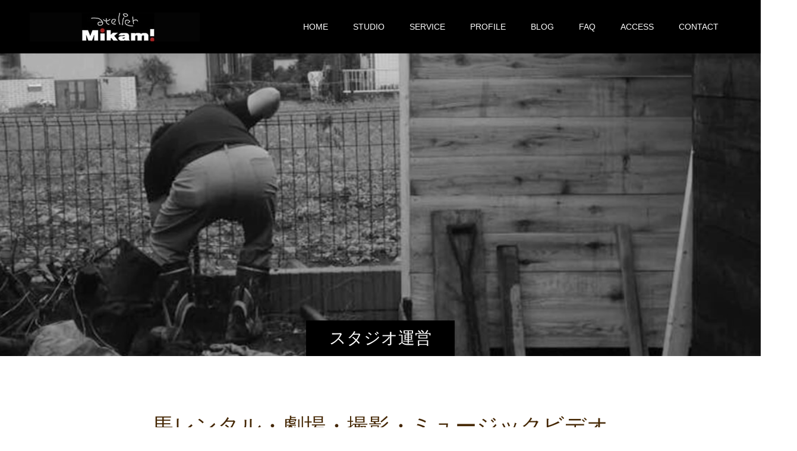

--- FILE ---
content_type: text/html; charset=UTF-8
request_url: https://a-mikami.net/blog/tag/%E9%A6%AC%E3%83%AC%E3%83%B3%E3%82%BF%E3%83%AB%E3%83%BB%E5%8A%87%E5%A0%B4%E3%83%BB%E6%92%AE%E5%BD%B1%E3%83%BB%E3%83%9F%E3%83%A5%E3%83%BC%E3%82%B8%E3%83%83%E3%82%AF%E3%83%93%E3%83%87%E3%82%AA/
body_size: 9460
content:
<!doctype html>
<html dir="ltr" lang="ja" prefix="og: https://ogp.me/ns#" prefix="og: https://ogp.me/ns#">
<head>
<meta charset="UTF-8">
<meta name="viewport" content="width=device-width, initial-scale=1">
<meta name="description" content="動物プロダクションのアトリエミカミ　三上昇が提供する和室・洋室を完備した昭和レトロな格安の大型一軒家・アパートの撮影スタジオ・ハウススタジオ。">
<title>馬レンタル・劇場・撮影・ミュージックビデオ | アクセス抜群の大型撮影スタジオ</title>
	<style>img:is([sizes="auto" i], [sizes^="auto," i]) { contain-intrinsic-size: 3000px 1500px }</style>
	
		<!-- All in One SEO 4.9.3 - aioseo.com -->
	<meta name="robots" content="max-image-preview:large" />
	<meta name="google-site-verification" content="gTTySmxMcpcxTCygpWH3qB6KJx9E9Ts_8iVgncU10F4" />
	<link rel="canonical" href="https://a-mikami.net/blog/tag/%e9%a6%ac%e3%83%ac%e3%83%b3%e3%82%bf%e3%83%ab%e3%83%bb%e5%8a%87%e5%a0%b4%e3%83%bb%e6%92%ae%e5%bd%b1%e3%83%bb%e3%83%9f%e3%83%a5%e3%83%bc%e3%82%b8%e3%83%83%e3%82%af%e3%83%93%e3%83%87%e3%82%aa/" />
	<meta name="generator" content="All in One SEO (AIOSEO) 4.9.3" />
		<script type="application/ld+json" class="aioseo-schema">
			{"@context":"https:\/\/schema.org","@graph":[{"@type":"BreadcrumbList","@id":"https:\/\/a-mikami.net\/blog\/tag\/%E9%A6%AC%E3%83%AC%E3%83%B3%E3%82%BF%E3%83%AB%E3%83%BB%E5%8A%87%E5%A0%B4%E3%83%BB%E6%92%AE%E5%BD%B1%E3%83%BB%E3%83%9F%E3%83%A5%E3%83%BC%E3%82%B8%E3%83%83%E3%82%AF%E3%83%93%E3%83%87%E3%82%AA\/#breadcrumblist","itemListElement":[{"@type":"ListItem","@id":"https:\/\/a-mikami.net#listItem","position":1,"name":"Home","item":"https:\/\/a-mikami.net","nextItem":{"@type":"ListItem","@id":"https:\/\/a-mikami.net\/blog\/tag\/%e9%a6%ac%e3%83%ac%e3%83%b3%e3%82%bf%e3%83%ab%e3%83%bb%e5%8a%87%e5%a0%b4%e3%83%bb%e6%92%ae%e5%bd%b1%e3%83%bb%e3%83%9f%e3%83%a5%e3%83%bc%e3%82%b8%e3%83%83%e3%82%af%e3%83%93%e3%83%87%e3%82%aa\/#listItem","name":"\u99ac\u30ec\u30f3\u30bf\u30eb\u30fb\u5287\u5834\u30fb\u64ae\u5f71\u30fb\u30df\u30e5\u30fc\u30b8\u30c3\u30af\u30d3\u30c7\u30aa"}},{"@type":"ListItem","@id":"https:\/\/a-mikami.net\/blog\/tag\/%e9%a6%ac%e3%83%ac%e3%83%b3%e3%82%bf%e3%83%ab%e3%83%bb%e5%8a%87%e5%a0%b4%e3%83%bb%e6%92%ae%e5%bd%b1%e3%83%bb%e3%83%9f%e3%83%a5%e3%83%bc%e3%82%b8%e3%83%83%e3%82%af%e3%83%93%e3%83%87%e3%82%aa\/#listItem","position":2,"name":"\u99ac\u30ec\u30f3\u30bf\u30eb\u30fb\u5287\u5834\u30fb\u64ae\u5f71\u30fb\u30df\u30e5\u30fc\u30b8\u30c3\u30af\u30d3\u30c7\u30aa","previousItem":{"@type":"ListItem","@id":"https:\/\/a-mikami.net#listItem","name":"Home"}}]},{"@type":"CollectionPage","@id":"https:\/\/a-mikami.net\/blog\/tag\/%E9%A6%AC%E3%83%AC%E3%83%B3%E3%82%BF%E3%83%AB%E3%83%BB%E5%8A%87%E5%A0%B4%E3%83%BB%E6%92%AE%E5%BD%B1%E3%83%BB%E3%83%9F%E3%83%A5%E3%83%BC%E3%82%B8%E3%83%83%E3%82%AF%E3%83%93%E3%83%87%E3%82%AA\/#collectionpage","url":"https:\/\/a-mikami.net\/blog\/tag\/%E9%A6%AC%E3%83%AC%E3%83%B3%E3%82%BF%E3%83%AB%E3%83%BB%E5%8A%87%E5%A0%B4%E3%83%BB%E6%92%AE%E5%BD%B1%E3%83%BB%E3%83%9F%E3%83%A5%E3%83%BC%E3%82%B8%E3%83%83%E3%82%AF%E3%83%93%E3%83%87%E3%82%AA\/","name":"\u99ac\u30ec\u30f3\u30bf\u30eb\u30fb\u5287\u5834\u30fb\u64ae\u5f71\u30fb\u30df\u30e5\u30fc\u30b8\u30c3\u30af\u30d3\u30c7\u30aa | \u30a2\u30af\u30bb\u30b9\u629c\u7fa4\u306e\u5927\u578b\u64ae\u5f71\u30b9\u30bf\u30b8\u30aa","inLanguage":"ja","isPartOf":{"@id":"https:\/\/a-mikami.net\/#website"},"breadcrumb":{"@id":"https:\/\/a-mikami.net\/blog\/tag\/%E9%A6%AC%E3%83%AC%E3%83%B3%E3%82%BF%E3%83%AB%E3%83%BB%E5%8A%87%E5%A0%B4%E3%83%BB%E6%92%AE%E5%BD%B1%E3%83%BB%E3%83%9F%E3%83%A5%E3%83%BC%E3%82%B8%E3%83%83%E3%82%AF%E3%83%93%E3%83%87%E3%82%AA\/#breadcrumblist"}},{"@type":"Organization","@id":"https:\/\/a-mikami.net\/#organization","name":"\u6709\u9650\u4f1a\u793e\u30a2\u30c8\u30ea\u30a8\u30df\u30ab\u30df","description":"\u52d5\u7269\u30d7\u30ed\u30c0\u30af\u30b7\u30e7\u30f3\u306e\u30a2\u30c8\u30ea\u30a8\u30df\u30ab\u30df\u3000\u4e09\u4e0a\u6607\u304c\u63d0\u4f9b\u3059\u308b\u548c\u5ba4\u30fb\u6d0b\u5ba4\u3092\u5b8c\u5099\u3057\u305f\u662d\u548c\u30ec\u30c8\u30ed\u306a\u683c\u5b89\u306e\u5927\u578b\u4e00\u8ed2\u5bb6\u30fb\u30a2\u30d1\u30fc\u30c8\u306e\u64ae\u5f71\u30b9\u30bf\u30b8\u30aa\u30fb\u30cf\u30a6\u30b9\u30b9\u30bf\u30b8\u30aa\u3002","url":"https:\/\/a-mikami.net\/","telephone":"+81429414406","logo":{"@type":"ImageObject","url":"https:\/\/a-mikami.net\/wp\/wp-content\/uploads\/logo02-1.jpg","@id":"https:\/\/a-mikami.net\/blog\/tag\/%E9%A6%AC%E3%83%AC%E3%83%B3%E3%82%BF%E3%83%AB%E3%83%BB%E5%8A%87%E5%A0%B4%E3%83%BB%E6%92%AE%E5%BD%B1%E3%83%BB%E3%83%9F%E3%83%A5%E3%83%BC%E3%82%B8%E3%83%83%E3%82%AF%E3%83%93%E3%83%87%E3%82%AA\/#organizationLogo","width":286,"height":49},"image":{"@id":"https:\/\/a-mikami.net\/blog\/tag\/%E9%A6%AC%E3%83%AC%E3%83%B3%E3%82%BF%E3%83%AB%E3%83%BB%E5%8A%87%E5%A0%B4%E3%83%BB%E6%92%AE%E5%BD%B1%E3%83%BB%E3%83%9F%E3%83%A5%E3%83%BC%E3%82%B8%E3%83%83%E3%82%AF%E3%83%93%E3%83%87%E3%82%AA\/#organizationLogo"},"sameAs":["https:\/\/www.instagram.com\/atrie_mikami\/"]},{"@type":"WebSite","@id":"https:\/\/a-mikami.net\/#website","url":"https:\/\/a-mikami.net\/","name":"\u30a2\u30af\u30bb\u30b9\u629c\u7fa4\u306e\u5927\u578b\u64ae\u5f71\u30b9\u30bf\u30b8\u30aa","description":"\u52d5\u7269\u30d7\u30ed\u30c0\u30af\u30b7\u30e7\u30f3\u306e\u30a2\u30c8\u30ea\u30a8\u30df\u30ab\u30df\u3000\u4e09\u4e0a\u6607\u304c\u63d0\u4f9b\u3059\u308b\u548c\u5ba4\u30fb\u6d0b\u5ba4\u3092\u5b8c\u5099\u3057\u305f\u662d\u548c\u30ec\u30c8\u30ed\u306a\u683c\u5b89\u306e\u5927\u578b\u4e00\u8ed2\u5bb6\u30fb\u30a2\u30d1\u30fc\u30c8\u306e\u64ae\u5f71\u30b9\u30bf\u30b8\u30aa\u30fb\u30cf\u30a6\u30b9\u30b9\u30bf\u30b8\u30aa\u3002","inLanguage":"ja","publisher":{"@id":"https:\/\/a-mikami.net\/#organization"}}]}
		</script>
		<!-- All in One SEO -->

  <meta property="og:type" content="website">
  <meta property="og:url" content="https://a-mikami.net/blog/tag/%E9%A6%AC%E3%83%AC%E3%83%B3%E3%82%BF%E3%83%AB%E3%83%BB%E5%8A%87%E5%A0%B4%E3%83%BB%E6%92%AE%E5%BD%B1%E3%83%BB%E3%83%9F%E3%83%A5%E3%83%BC%E3%82%B8%E3%83%83%E3%82%AF%E3%83%93%E3%83%87%E3%82%AA/">
  <meta property="og:title" content="馬レンタル・劇場・撮影・ミュージックビデオ | アクセス抜群の大型撮影スタジオ">
  <meta property="og:description" content="動物プロダクションのアトリエミカミ　三上昇が提供する和室・洋室を完備した昭和レトロな格安の大型一軒家・アパートの撮影スタジオ・ハウススタジオ。">
  <meta property="og:site_name" content="アクセス抜群の大型撮影スタジオ">
  <meta property="og:image" content="https://a-mikami.net/wp/wp-content/uploads/logo02-1.jpg">
  <meta property="og:image:secure_url" content="https://a-mikami.net/wp/wp-content/uploads/logo02-1.jpg">
  <meta property="og:image:width" content="286">
  <meta property="og:image:height" content="49">
    <meta property="fb:app_id" content="178573976029954">
    <meta name="twitter:card" content="summary">
  <meta name="twitter:site" content="@AtrieMikami">
  <meta name="twitter:creator" content="@AtrieMikami">
  <meta name="twitter:title" content="馬レンタル・劇場・撮影・ミュージックビデオ | アクセス抜群の大型撮影スタジオ">
  <meta property="twitter:description" content="動物プロダクションのアトリエミカミ　三上昇が提供する和室・洋室を完備した昭和レトロな格安の大型一軒家・アパートの撮影スタジオ・ハウススタジオ。">
  <link rel="alternate" type="application/rss+xml" title="アクセス抜群の大型撮影スタジオ &raquo; フィード" href="https://a-mikami.net/feed/" />
<link rel="alternate" type="application/rss+xml" title="アクセス抜群の大型撮影スタジオ &raquo; コメントフィード" href="https://a-mikami.net/comments/feed/" />
<link rel="alternate" type="application/rss+xml" title="アクセス抜群の大型撮影スタジオ &raquo; 馬レンタル・劇場・撮影・ミュージックビデオ タグのフィード" href="https://a-mikami.net/blog/tag/%e9%a6%ac%e3%83%ac%e3%83%b3%e3%82%bf%e3%83%ab%e3%83%bb%e5%8a%87%e5%a0%b4%e3%83%bb%e6%92%ae%e5%bd%b1%e3%83%bb%e3%83%9f%e3%83%a5%e3%83%bc%e3%82%b8%e3%83%83%e3%82%af%e3%83%93%e3%83%87%e3%82%aa/feed/" />
<link rel='stylesheet' id='wp-block-library-css' href='https://a-mikami.net/wp/wp-includes/css/dist/block-library/style.min.css?ver=6.8.3' type='text/css' media='all' />
<style id='classic-theme-styles-inline-css' type='text/css'>
/*! This file is auto-generated */
.wp-block-button__link{color:#fff;background-color:#32373c;border-radius:9999px;box-shadow:none;text-decoration:none;padding:calc(.667em + 2px) calc(1.333em + 2px);font-size:1.125em}.wp-block-file__button{background:#32373c;color:#fff;text-decoration:none}
</style>
<link rel='stylesheet' id='aioseo/css/src/vue/standalone/blocks/table-of-contents/global.scss-css' href='https://a-mikami.net/wp/wp-content/plugins/all-in-one-seo-pack/dist/Lite/assets/css/table-of-contents/global.e90f6d47.css?ver=4.9.3' type='text/css' media='all' />
<style id='global-styles-inline-css' type='text/css'>
:root{--wp--preset--aspect-ratio--square: 1;--wp--preset--aspect-ratio--4-3: 4/3;--wp--preset--aspect-ratio--3-4: 3/4;--wp--preset--aspect-ratio--3-2: 3/2;--wp--preset--aspect-ratio--2-3: 2/3;--wp--preset--aspect-ratio--16-9: 16/9;--wp--preset--aspect-ratio--9-16: 9/16;--wp--preset--color--black: #000000;--wp--preset--color--cyan-bluish-gray: #abb8c3;--wp--preset--color--white: #ffffff;--wp--preset--color--pale-pink: #f78da7;--wp--preset--color--vivid-red: #cf2e2e;--wp--preset--color--luminous-vivid-orange: #ff6900;--wp--preset--color--luminous-vivid-amber: #fcb900;--wp--preset--color--light-green-cyan: #7bdcb5;--wp--preset--color--vivid-green-cyan: #00d084;--wp--preset--color--pale-cyan-blue: #8ed1fc;--wp--preset--color--vivid-cyan-blue: #0693e3;--wp--preset--color--vivid-purple: #9b51e0;--wp--preset--gradient--vivid-cyan-blue-to-vivid-purple: linear-gradient(135deg,rgba(6,147,227,1) 0%,rgb(155,81,224) 100%);--wp--preset--gradient--light-green-cyan-to-vivid-green-cyan: linear-gradient(135deg,rgb(122,220,180) 0%,rgb(0,208,130) 100%);--wp--preset--gradient--luminous-vivid-amber-to-luminous-vivid-orange: linear-gradient(135deg,rgba(252,185,0,1) 0%,rgba(255,105,0,1) 100%);--wp--preset--gradient--luminous-vivid-orange-to-vivid-red: linear-gradient(135deg,rgba(255,105,0,1) 0%,rgb(207,46,46) 100%);--wp--preset--gradient--very-light-gray-to-cyan-bluish-gray: linear-gradient(135deg,rgb(238,238,238) 0%,rgb(169,184,195) 100%);--wp--preset--gradient--cool-to-warm-spectrum: linear-gradient(135deg,rgb(74,234,220) 0%,rgb(151,120,209) 20%,rgb(207,42,186) 40%,rgb(238,44,130) 60%,rgb(251,105,98) 80%,rgb(254,248,76) 100%);--wp--preset--gradient--blush-light-purple: linear-gradient(135deg,rgb(255,206,236) 0%,rgb(152,150,240) 100%);--wp--preset--gradient--blush-bordeaux: linear-gradient(135deg,rgb(254,205,165) 0%,rgb(254,45,45) 50%,rgb(107,0,62) 100%);--wp--preset--gradient--luminous-dusk: linear-gradient(135deg,rgb(255,203,112) 0%,rgb(199,81,192) 50%,rgb(65,88,208) 100%);--wp--preset--gradient--pale-ocean: linear-gradient(135deg,rgb(255,245,203) 0%,rgb(182,227,212) 50%,rgb(51,167,181) 100%);--wp--preset--gradient--electric-grass: linear-gradient(135deg,rgb(202,248,128) 0%,rgb(113,206,126) 100%);--wp--preset--gradient--midnight: linear-gradient(135deg,rgb(2,3,129) 0%,rgb(40,116,252) 100%);--wp--preset--font-size--small: 13px;--wp--preset--font-size--medium: 20px;--wp--preset--font-size--large: 36px;--wp--preset--font-size--x-large: 42px;--wp--preset--spacing--20: 0.44rem;--wp--preset--spacing--30: 0.67rem;--wp--preset--spacing--40: 1rem;--wp--preset--spacing--50: 1.5rem;--wp--preset--spacing--60: 2.25rem;--wp--preset--spacing--70: 3.38rem;--wp--preset--spacing--80: 5.06rem;--wp--preset--shadow--natural: 6px 6px 9px rgba(0, 0, 0, 0.2);--wp--preset--shadow--deep: 12px 12px 50px rgba(0, 0, 0, 0.4);--wp--preset--shadow--sharp: 6px 6px 0px rgba(0, 0, 0, 0.2);--wp--preset--shadow--outlined: 6px 6px 0px -3px rgba(255, 255, 255, 1), 6px 6px rgba(0, 0, 0, 1);--wp--preset--shadow--crisp: 6px 6px 0px rgba(0, 0, 0, 1);}:where(.is-layout-flex){gap: 0.5em;}:where(.is-layout-grid){gap: 0.5em;}body .is-layout-flex{display: flex;}.is-layout-flex{flex-wrap: wrap;align-items: center;}.is-layout-flex > :is(*, div){margin: 0;}body .is-layout-grid{display: grid;}.is-layout-grid > :is(*, div){margin: 0;}:where(.wp-block-columns.is-layout-flex){gap: 2em;}:where(.wp-block-columns.is-layout-grid){gap: 2em;}:where(.wp-block-post-template.is-layout-flex){gap: 1.25em;}:where(.wp-block-post-template.is-layout-grid){gap: 1.25em;}.has-black-color{color: var(--wp--preset--color--black) !important;}.has-cyan-bluish-gray-color{color: var(--wp--preset--color--cyan-bluish-gray) !important;}.has-white-color{color: var(--wp--preset--color--white) !important;}.has-pale-pink-color{color: var(--wp--preset--color--pale-pink) !important;}.has-vivid-red-color{color: var(--wp--preset--color--vivid-red) !important;}.has-luminous-vivid-orange-color{color: var(--wp--preset--color--luminous-vivid-orange) !important;}.has-luminous-vivid-amber-color{color: var(--wp--preset--color--luminous-vivid-amber) !important;}.has-light-green-cyan-color{color: var(--wp--preset--color--light-green-cyan) !important;}.has-vivid-green-cyan-color{color: var(--wp--preset--color--vivid-green-cyan) !important;}.has-pale-cyan-blue-color{color: var(--wp--preset--color--pale-cyan-blue) !important;}.has-vivid-cyan-blue-color{color: var(--wp--preset--color--vivid-cyan-blue) !important;}.has-vivid-purple-color{color: var(--wp--preset--color--vivid-purple) !important;}.has-black-background-color{background-color: var(--wp--preset--color--black) !important;}.has-cyan-bluish-gray-background-color{background-color: var(--wp--preset--color--cyan-bluish-gray) !important;}.has-white-background-color{background-color: var(--wp--preset--color--white) !important;}.has-pale-pink-background-color{background-color: var(--wp--preset--color--pale-pink) !important;}.has-vivid-red-background-color{background-color: var(--wp--preset--color--vivid-red) !important;}.has-luminous-vivid-orange-background-color{background-color: var(--wp--preset--color--luminous-vivid-orange) !important;}.has-luminous-vivid-amber-background-color{background-color: var(--wp--preset--color--luminous-vivid-amber) !important;}.has-light-green-cyan-background-color{background-color: var(--wp--preset--color--light-green-cyan) !important;}.has-vivid-green-cyan-background-color{background-color: var(--wp--preset--color--vivid-green-cyan) !important;}.has-pale-cyan-blue-background-color{background-color: var(--wp--preset--color--pale-cyan-blue) !important;}.has-vivid-cyan-blue-background-color{background-color: var(--wp--preset--color--vivid-cyan-blue) !important;}.has-vivid-purple-background-color{background-color: var(--wp--preset--color--vivid-purple) !important;}.has-black-border-color{border-color: var(--wp--preset--color--black) !important;}.has-cyan-bluish-gray-border-color{border-color: var(--wp--preset--color--cyan-bluish-gray) !important;}.has-white-border-color{border-color: var(--wp--preset--color--white) !important;}.has-pale-pink-border-color{border-color: var(--wp--preset--color--pale-pink) !important;}.has-vivid-red-border-color{border-color: var(--wp--preset--color--vivid-red) !important;}.has-luminous-vivid-orange-border-color{border-color: var(--wp--preset--color--luminous-vivid-orange) !important;}.has-luminous-vivid-amber-border-color{border-color: var(--wp--preset--color--luminous-vivid-amber) !important;}.has-light-green-cyan-border-color{border-color: var(--wp--preset--color--light-green-cyan) !important;}.has-vivid-green-cyan-border-color{border-color: var(--wp--preset--color--vivid-green-cyan) !important;}.has-pale-cyan-blue-border-color{border-color: var(--wp--preset--color--pale-cyan-blue) !important;}.has-vivid-cyan-blue-border-color{border-color: var(--wp--preset--color--vivid-cyan-blue) !important;}.has-vivid-purple-border-color{border-color: var(--wp--preset--color--vivid-purple) !important;}.has-vivid-cyan-blue-to-vivid-purple-gradient-background{background: var(--wp--preset--gradient--vivid-cyan-blue-to-vivid-purple) !important;}.has-light-green-cyan-to-vivid-green-cyan-gradient-background{background: var(--wp--preset--gradient--light-green-cyan-to-vivid-green-cyan) !important;}.has-luminous-vivid-amber-to-luminous-vivid-orange-gradient-background{background: var(--wp--preset--gradient--luminous-vivid-amber-to-luminous-vivid-orange) !important;}.has-luminous-vivid-orange-to-vivid-red-gradient-background{background: var(--wp--preset--gradient--luminous-vivid-orange-to-vivid-red) !important;}.has-very-light-gray-to-cyan-bluish-gray-gradient-background{background: var(--wp--preset--gradient--very-light-gray-to-cyan-bluish-gray) !important;}.has-cool-to-warm-spectrum-gradient-background{background: var(--wp--preset--gradient--cool-to-warm-spectrum) !important;}.has-blush-light-purple-gradient-background{background: var(--wp--preset--gradient--blush-light-purple) !important;}.has-blush-bordeaux-gradient-background{background: var(--wp--preset--gradient--blush-bordeaux) !important;}.has-luminous-dusk-gradient-background{background: var(--wp--preset--gradient--luminous-dusk) !important;}.has-pale-ocean-gradient-background{background: var(--wp--preset--gradient--pale-ocean) !important;}.has-electric-grass-gradient-background{background: var(--wp--preset--gradient--electric-grass) !important;}.has-midnight-gradient-background{background: var(--wp--preset--gradient--midnight) !important;}.has-small-font-size{font-size: var(--wp--preset--font-size--small) !important;}.has-medium-font-size{font-size: var(--wp--preset--font-size--medium) !important;}.has-large-font-size{font-size: var(--wp--preset--font-size--large) !important;}.has-x-large-font-size{font-size: var(--wp--preset--font-size--x-large) !important;}
:where(.wp-block-post-template.is-layout-flex){gap: 1.25em;}:where(.wp-block-post-template.is-layout-grid){gap: 1.25em;}
:where(.wp-block-columns.is-layout-flex){gap: 2em;}:where(.wp-block-columns.is-layout-grid){gap: 2em;}
:root :where(.wp-block-pullquote){font-size: 1.5em;line-height: 1.6;}
</style>
<link rel='stylesheet' id='tinyjpfont-styles-css' href='https://a-mikami.net/wp/wp-content/plugins/japanese-font-for-tinymce/addfont.css?ver=6.8.3' type='text/css' media='all' />
<link rel='stylesheet' id='switch-style-css' href='https://a-mikami.net/wp/wp-content/themes/switch_tcd063/style.css?ver=2.8' type='text/css' media='all' />
<script type="text/javascript" src="https://a-mikami.net/wp/wp-includes/js/jquery/jquery.min.js?ver=3.7.1" id="jquery-core-js"></script>
<script type="text/javascript" src="https://a-mikami.net/wp/wp-includes/js/jquery/jquery-migrate.min.js?ver=3.4.1" id="jquery-migrate-js"></script>
<link rel="https://api.w.org/" href="https://a-mikami.net/wp-json/" /><link rel="alternate" title="JSON" type="application/json" href="https://a-mikami.net/wp-json/wp/v2/tags/832" /><link rel="shortcut icon" href="https://a-mikami.net/wp/wp-content/uploads/fb.png">
<style>
.c-comment__form-submit:hover,.p-cb__item-btn a,.c-pw__btn,.p-readmore__btn,.p-pager span,.p-page-links a,.p-pagetop,.p-widget__title,.p-entry__meta,.p-headline,.p-article06__cat,.p-nav02__item-upper,.p-page-header__title,.p-plan__title,.p-btn{background: #000000}.c-pw__btn:hover,.p-cb__item-btn a:hover,.p-pagetop:focus,.p-pagetop:hover,.p-readmore__btn:hover,.p-page-links > span,.p-page-links a:hover,.p-pager a:hover,.p-entry__meta a:hover,.p-article06__cat:hover,.p-interview__cat:hover,.p-nav02__item-upper:hover,.p-btn:hover{background: #442602}.p-archive-header__title,.p-article01__title a:hover,.p-article01__cat a:hover,.p-article04__title a:hover,.p-faq__cat,.p-faq__list dt:hover,.p-triangle,.p-article06__title a:hover,.p-interview__faq dt,.p-nav02__item-lower:hover .p-nav02__item-title,.p-article07 a:hover,.p-article07__title,.p-block01__title,.p-block01__lower-title,.p-block02__item-title,.p-block03__item-title,.p-block04__title,.p-index-content02__title,.p-article09 a:hover .p-article09__title,.p-index-content06__title,.p-plan-table01__price,.p-plan__catch,.p-plan__notice-title,.p-spec__title,.p-widget a:hover,.cardlink .title a{color: #442602}.p-entry__body a,.custom-html-widget a{color: #442602}body{font-family: Arial, "Hiragino Sans", "ヒラギノ角ゴ ProN", "Hiragino Kaku Gothic ProN", "游ゴシック", YuGothic, "メイリオ", Meiryo, sans-serif}.c-logo,.p-page-header__title,.p-page-header__desc,.p-archive-header__title,.p-faq__cat,.p-interview__title,.p-footer-link__title,.p-block01__title,.p-block04__title,.p-index-content02__title,.p-headline02__title,.p-index-content01__title,.p-index-content06__title,.p-index-content07__title,.p-index-content09__title,.p-plan__title,.p-plan__catch,.p-header-content__title,.p-spec__title{font-family: "Times New Roman" , "游明朝" , "Yu Mincho" , "游明朝体" , "YuMincho" , "ヒラギノ明朝 Pro W3" , "Hiragino Mincho Pro" , "HiraMinProN-W3" , "HGS明朝E" , "ＭＳ Ｐ明朝" , "MS PMincho" , serif; font-weight: 500}.p-hover-effect--type1:hover img{-webkit-transform: scale(1.2);transform: scale(1.2)}.l-header{background: rgba(0, 0, 0, 1.000000)}.l-header--fixed.is-active{background: rgba(0, 0, 0, 1.000000)}.p-menu-btn{color: #ffffff}.p-global-nav > ul > li > a{color: #ffffff}.p-global-nav > ul > li > a:hover{color: #999999}.p-global-nav .sub-menu a{background: #000000;color: #ffffff}.p-global-nav .sub-menu a:hover{background: #727272;color: #ffffff}.p-global-nav .menu-item-has-children > a > .p-global-nav__toggle::before{border-color: #ffffff}.p-footer-link{background-image: url(https://a-mikami.net/wp/wp-content/uploads/header03.jpg)}.p-footer-link::before{background: rgba(0,0,0, 0.200000)}.p-info{background: #ffffff;color: #000000}.p-info__logo{font-size: 25px}.p-footer-nav{background: #f5f5f5;color: #000000}.p-footer-nav a{color: #000000}.p-footer-nav a:hover{color: #442602}.p-copyright{background: #000000}.p-page-header::before{background: rgba(0, 0, 0, 0.1)}.p-page-header__desc{color: #ffffff;font-size: 40px}@media screen and (max-width: 1199px) {.l-header{background: rgba(0, 0, 0, 1.000000)}.l-header--fixed.is-active{background: rgba(0, 0, 0, 1.000000)}.p-global-nav{background: rgba(0,0,0, 1)}.p-global-nav > ul > li > a,.p-global-nav > ul > li > a:hover,.p-global-nav a,.p-global-nav a:hover,.p-global-nav .sub-menu a,.p-global-nav .sub-menu a:hover{color: #ffffff!important}.p-global-nav .menu-item-has-children > a > .sub-menu-toggle::before{border-color: #ffffff}}@media screen and (max-width: 767px) {.p-page-header__desc{font-size: 18px}}@keyframes loading-square-loader {
  0% { box-shadow: 16px -8px rgba(0, 0, 0, 0), 32px 0 rgba(0, 0, 0, 0), 0 -16px rgba(0, 0, 0, 0), 16px -16px rgba(0, 0, 0, 0), 32px -16px rgba(0, 0, 0, 0), 0 -32px rgba(0, 0, 0, 0), 16px -32px rgba(0, 0, 0, 0), 32px -32px rgba(242, 205, 123, 0); }
  5% { box-shadow: 16px -8px rgba(0, 0, 0, 0), 32px 0 rgba(0, 0, 0, 0), 0 -16px rgba(0, 0, 0, 0), 16px -16px rgba(0, 0, 0, 0), 32px -16px rgba(0, 0, 0, 0), 0 -32px rgba(0, 0, 0, 0), 16px -32px rgba(0, 0, 0, 0), 32px -32px rgba(242, 205, 123, 0); }
  10% { box-shadow: 16px 0 rgba(0, 0, 0, 1), 32px -8px rgba(0, 0, 0, 0), 0 -16px rgba(0, 0, 0, 0), 16px -16px rgba(0, 0, 0, 0), 32px -16px rgba(0, 0, 0, 0), 0 -32px rgba(0, 0, 0, 0), 16px -32px rgba(0, 0, 0, 0), 32px -32px rgba(242, 205, 123, 0); }
  15% { box-shadow: 16px 0 rgba(0, 0, 0, 1), 32px 0 rgba(0, 0, 0, 1), 0 -24px rgba(0, 0, 0, 0), 16px -16px rgba(0, 0, 0, 0), 32px -16px rgba(0, 0, 0, 0), 0 -32px rgba(0, 0, 0, 0), 16px -32px rgba(0, 0, 0, 0), 32px -32px rgba(242, 205, 123, 0); }
  20% { box-shadow: 16px 0 rgba(0, 0, 0, 1), 32px 0 rgba(0, 0, 0, 1), 0 -16px rgba(0, 0, 0, 1), 16px -24px rgba(0, 0, 0, 0), 32px -16px rgba(0, 0, 0, 0), 0 -32px rgba(0, 0, 0, 0), 16px -32px rgba(0, 0, 0, 0), 32px -32px rgba(242, 205, 123, 0); }
  25% { box-shadow: 16px 0 rgba(0, 0, 0, 1), 32px 0 rgba(0, 0, 0, 1), 0 -16px rgba(0, 0, 0, 1), 16px -16px rgba(0, 0, 0, 1), 32px -24px rgba(0, 0, 0, 0), 0 -32px rgba(0, 0, 0, 0), 16px -32px rgba(0, 0, 0, 0), 32px -32px rgba(242, 205, 123, 0); }
  30% { box-shadow: 16px 0 rgba(0, 0, 0, 1), 32px 0 rgba(0, 0, 0, 1), 0 -16px rgba(0, 0, 0, 1), 16px -16px rgba(0, 0, 0, 1), 32px -16px rgba(0, 0, 0, 1), 0 -50px rgba(0, 0, 0, 0), 16px -32px rgba(0, 0, 0, 0), 32px -32px rgba(242, 205, 123, 0); }
  35% { box-shadow: 16px 0 rgba(0, 0, 0, 1), 32px 0 rgba(0, 0, 0, 1), 0 -16px rgba(0, 0, 0, 1), 16px -16px rgba(0, 0, 0, 1), 32px -16px rgba(0, 0, 0, 1), 0 -32px rgba(0, 0, 0, 1), 16px -50px rgba(0, 0, 0, 0), 32px -32px rgba(242, 205, 123, 0); }
  40% { box-shadow: 16px 0 rgba(0, 0, 0, 1), 32px 0 rgba(0, 0, 0, 1), 0 -16px rgba(0, 0, 0, 1), 16px -16px rgba(0, 0, 0, 1), 32px -16px rgba(0, 0, 0, 1), 0 -32px rgba(0, 0, 0, 1), 16px -32px rgba(0, 0, 0, 1), 32px -50px rgba(242, 205, 123, 0); }
  45%, 55% { box-shadow: 16px 0 rgba(0, 0, 0, 1), 32px 0 rgba(0, 0, 0, 1), 0 -16px rgba(0, 0, 0, 1), 16px -16px rgba(0, 0, 0, 1), 32px -16px rgba(0, 0, 0, 1), 0 -32px rgba(0, 0, 0, 1), 16px -32px rgba(0, 0, 0, 1), 32px -32px rgba(68, 38, 2, 1); }
  60% { box-shadow: 16px 8px rgba(0, 0, 0, 0), 32px 0 rgba(0, 0, 0, 1), 0 -16px rgba(0, 0, 0, 1), 16px -16px rgba(0, 0, 0, 1), 32px -16px rgba(0, 0, 0, 1), 0 -32px rgba(0, 0, 0, 1), 16px -32px rgba(0, 0, 0, 1), 32px -32px rgba(68, 38, 2, 1); }
  65% { box-shadow: 16px 8px rgba(0, 0, 0, 0), 32px 8px rgba(0, 0, 0, 0), 0 -16px rgba(0, 0, 0, 1), 16px -16px rgba(0, 0, 0, 1), 32px -16px rgba(0, 0, 0, 1), 0 -32px rgba(0, 0, 0, 1), 16px -32px rgba(0, 0, 0, 1), 32px -32px rgba(68, 38, 2, 1); }
  70% { box-shadow: 16px 8px rgba(0, 0, 0, 0), 32px 8px rgba(0, 0, 0, 0), 0 -8px rgba(0, 0, 0, 0), 16px -16px rgba(0, 0, 0, 1), 32px -16px rgba(0, 0, 0, 1), 0 -32px rgba(0, 0, 0, 1), 16px -32px rgba(0, 0, 0, 1), 32px -32px rgba(68, 38, 2, 1); }
  75% { box-shadow: 16px 8px rgba(0, 0, 0, 0), 32px 8px rgba(0, 0, 0, 0), 0 -8px rgba(0, 0, 0, 0), 16px -8px rgba(0, 0, 0, 0), 32px -16px rgba(0, 0, 0, 1), 0 -32px rgba(0, 0, 0, 1), 16px -32px rgba(0, 0, 0, 1), 32px -32px rgba(68, 38, 2, 1); }
  80% { box-shadow: 16px 8px rgba(0, 0, 0, 0), 32px 8px rgba(0, 0, 0, 0), 0 -8px rgba(0, 0, 0, 0), 16px -8px rgba(0, 0, 0, 0), 32px -8px rgba(0, 0, 0, 0), 0 -32px rgba(0, 0, 0, 1), 16px -32px rgba(0, 0, 0, 1), 32px -32px rgba(68, 38, 2, 1); }
  85% { box-shadow: 16px 8px rgba(0, 0, 0, 0), 32px 8px rgba(0, 0, 0, 0), 0 -8px rgba(0, 0, 0, 0), 16px -8px rgba(0, 0, 0, 0), 32px -8px rgba(0, 0, 0, 0), 0 -24px rgba(0, 0, 0, 0), 16px -32px rgba(0, 0, 0, 1), 32px -32px rgba(68, 38, 2, 1); }
  90% { box-shadow: 16px 8px rgba(0, 0, 0, 0), 32px 8px rgba(0, 0, 0, 0), 0 -8px rgba(0, 0, 0, 0), 16px -8px rgba(0, 0, 0, 0), 32px -8px rgba(0, 0, 0, 0), 0 -24px rgba(0, 0, 0, 0), 16px -24px rgba(0, 0, 0, 0), 32px -32px rgba(68, 38, 2, 1); }
  95%, 100% { box-shadow: 16px 8px rgba(0, 0, 0, 0), 32px 8px rgba(0, 0, 0, 0), 0 -8px rgba(0, 0, 0, 0), 16px -8px rgba(0, 0, 0, 0), 32px -8px rgba(0, 0, 0, 0), 0 -24px rgba(0, 0, 0, 0), 16px -24px rgba(0, 0, 0, 0), 32px -24px rgba(68, 38, 2, 0); }
}
.c-load--type2:before { box-shadow: 16px 0 0 rgba(0, 0, 0, 1), 32px 0 0 rgba(0, 0, 0, 1), 0 -16px 0 rgba(0, 0, 0, 1), 16px -16px 0 rgba(0, 0, 0, 1), 32px -16px 0 rgba(0, 0, 0, 1), 0 -32px rgba(0, 0, 0, 1), 16px -32px rgba(0, 0, 0, 1), 32px -32px rgba(68, 38, 2, 0); }
.c-load--type2:after { background-color: rgba(68, 38, 2, 1); }
</style>
<link rel="icon" href="https://a-mikami.net/wp/wp-content/uploads/2020/06/cropped-93169887_2589268467850511_8215240399556444160_n-32x32.jpg" sizes="32x32" />
<link rel="icon" href="https://a-mikami.net/wp/wp-content/uploads/2020/06/cropped-93169887_2589268467850511_8215240399556444160_n-192x192.jpg" sizes="192x192" />
<link rel="apple-touch-icon" href="https://a-mikami.net/wp/wp-content/uploads/2020/06/cropped-93169887_2589268467850511_8215240399556444160_n-180x180.jpg" />
<meta name="msapplication-TileImage" content="https://a-mikami.net/wp/wp-content/uploads/2020/06/cropped-93169887_2589268467850511_8215240399556444160_n-270x270.jpg" />
</head>
<body class="archive tag tag-832 wp-embed-responsive wp-theme-switch_tcd063 metaslider-plugin">
      <div id="site_loader_overlay">
  <div id="site_loader_animation" class="c-load--type2">
      </div>
</div>
<header id="js-header" class="l-header">
  <div class="l-header__inner l-inner">
    <div class="l-header__logo c-logo">
    <a href="https://a-mikami.net/">
              <img src="https://a-mikami.net/wp/wp-content/uploads/logo02-1.jpg" alt="アクセス抜群の大型撮影スタジオ" width="286" height="49">
            </a>
  </div>
    <button id="js-menu-btn" class="p-menu-btn c-menu-btn"></button>
    <nav id="js-global-nav" class="p-global-nav"><ul id="menu-global-menu" class="menu"><li id="menu-item-17" class="menu-item menu-item-type-custom menu-item-object-custom menu-item-home menu-item-17"><a href="http://a-mikami.net/">HOME<span class="p-global-nav__toggle"></span></a></li>
<li id="menu-item-2050" class="menu-item menu-item-type-post_type menu-item-object-page menu-item-has-children menu-item-2050"><a href="https://a-mikami.net/studio/">STUDIO<span class="p-global-nav__toggle"></span></a>
<ul class="sub-menu">
	<li id="menu-item-2371" class="menu-item menu-item-type-post_type menu-item-object-page menu-item-2371"><a href="https://a-mikami.net/apartmentstudio/">昭和レトロアパートスタジオ<span class="p-global-nav__toggle"></span></a></li>
	<li id="menu-item-2234" class="menu-item menu-item-type-post_type menu-item-object-page menu-item-2234"><a href="https://a-mikami.net/large-detached/">大型戸建スタジオ<span class="p-global-nav__toggle"></span></a></li>
	<li id="menu-item-19015" class="menu-item menu-item-type-post_type menu-item-object-page menu-item-19015"><a href="https://a-mikami.net/gyoda-school-studio/">行田市学校スタジオ<span class="p-global-nav__toggle"></span></a></li>
	<li id="menu-item-4378" class="menu-item menu-item-type-post_type menu-item-object-page menu-item-4378"><a href="https://a-mikami.net/school-studio/">桜川市学校スタジオ<span class="p-global-nav__toggle"></span></a></li>
</ul>
</li>
<li id="menu-item-19" class="menu-item menu-item-type-post_type menu-item-object-page menu-item-has-children menu-item-19"><a href="https://a-mikami.net/service/">SERVICE<span class="p-global-nav__toggle"></span></a>
<ul class="sub-menu">
	<li id="menu-item-61" class="menu-item menu-item-type-post_type menu-item-object-page menu-item-has-children menu-item-61"><a href="https://a-mikami.net/service/animal/">動物プロダクション<span class="p-global-nav__toggle"></span></a>
	<ul class="sub-menu">
		<li id="menu-item-10773" class="menu-item menu-item-type-post_type menu-item-object-page menu-item-10773"><a href="https://a-mikami.net/service/animal/turtle/">カメ　亀<span class="p-global-nav__toggle"></span></a></li>
		<li id="menu-item-11265" class="menu-item menu-item-type-post_type menu-item-object-page menu-item-11265"><a href="https://a-mikami.net/service/animal/insect/">昆虫<span class="p-global-nav__toggle"></span></a></li>
		<li id="menu-item-11099" class="menu-item menu-item-type-post_type menu-item-object-page menu-item-11099"><a href="https://a-mikami.net/service/animal/killifish/">メダカ類<span class="p-global-nav__toggle"></span></a></li>
		<li id="menu-item-11097" class="menu-item menu-item-type-post_type menu-item-object-page menu-item-11097"><a href="https://a-mikami.net/service/animal/cichlid/">シクリッド<span class="p-global-nav__toggle"></span></a></li>
		<li id="menu-item-11095" class="menu-item menu-item-type-post_type menu-item-object-page menu-item-11095"><a href="https://a-mikami.net/service/animal/ancient-fish/">古代魚・他<span class="p-global-nav__toggle"></span></a></li>
		<li id="menu-item-11098" class="menu-item menu-item-type-post_type menu-item-object-page menu-item-11098"><a href="https://a-mikami.net/service/animal/catfish/">ナマズ　<span class="p-global-nav__toggle"></span></a></li>
		<li id="menu-item-11096" class="menu-item menu-item-type-post_type menu-item-object-page menu-item-11096"><a href="https://a-mikami.net/service/animal/cyprinidae/">コイ科類<span class="p-global-nav__toggle"></span></a></li>
	</ul>
</li>
	<li id="menu-item-59" class="menu-item menu-item-type-post_type menu-item-object-page menu-item-has-children menu-item-59"><a href="https://a-mikami.net/location/">location Coordinate<span class="p-global-nav__toggle"></span></a>
	<ul class="sub-menu">
		<li id="menu-item-11164" class="menu-item menu-item-type-post_type menu-item-object-page menu-item-11164"><a href="https://a-mikami.net/location/shrine/">神社<span class="p-global-nav__toggle"></span></a></li>
		<li id="menu-item-11165" class="menu-item menu-item-type-post_type menu-item-object-page menu-item-11165"><a href="https://a-mikami.net/location/temple/">寺院<span class="p-global-nav__toggle"></span></a></li>
		<li id="menu-item-11166" class="menu-item menu-item-type-post_type menu-item-object-page menu-item-11166"><a href="https://a-mikami.net/location/maintenanceshop/">自動車整備工場<span class="p-global-nav__toggle"></span></a></li>
		<li id="menu-item-11163" class="menu-item menu-item-type-post_type menu-item-object-page menu-item-11163"><a href="https://a-mikami.net/location/tobacco/">タバコ屋<span class="p-global-nav__toggle"></span></a></li>
	</ul>
</li>
</ul>
</li>
<li id="menu-item-1946" class="menu-item menu-item-type-post_type menu-item-object-page menu-item-has-children menu-item-1946"><a href="https://a-mikami.net/profile/">PROFILE<span class="p-global-nav__toggle"></span></a>
<ul class="sub-menu">
	<li id="menu-item-7999" class="menu-item menu-item-type-post_type_archive menu-item-object-interview menu-item-7999"><a href="https://a-mikami.net/blog/performance/">撮影実績一覧<span class="p-global-nav__toggle"></span></a></li>
	<li id="menu-item-2028" class="menu-item menu-item-type-post_type menu-item-object-page menu-item-2028"><a href="https://a-mikami.net/media/">メディア掲載<span class="p-global-nav__toggle"></span></a></li>
</ul>
</li>
<li id="menu-item-2344" class="menu-item menu-item-type-post_type menu-item-object-page current_page_parent menu-item-has-children menu-item-2344"><a href="https://a-mikami.net/blog/">BLOG<span class="p-global-nav__toggle"></span></a>
<ul class="sub-menu">
	<li id="menu-item-19235" class="menu-item menu-item-type-taxonomy menu-item-object-category menu-item-19235"><a href="https://a-mikami.net/blog/category/gyoda-school-studio/">行田市学校スタジオ<span class="p-global-nav__toggle"></span></a></li>
	<li id="menu-item-12916" class="menu-item menu-item-type-taxonomy menu-item-object-category menu-item-12916"><a href="https://a-mikami.net/blog/category/school-studio/">学校スタジオ<span class="p-global-nav__toggle"></span></a></li>
	<li id="menu-item-12917" class="menu-item menu-item-type-taxonomy menu-item-object-category menu-item-12917"><a href="https://a-mikami.net/blog/category/apartment-studio/">アパートスタジオ<span class="p-global-nav__toggle"></span></a></li>
	<li id="menu-item-12918" class="menu-item menu-item-type-taxonomy menu-item-object-category menu-item-12918"><a href="https://a-mikami.net/blog/category/business-hotel/">大型一軒家スタジオ<span class="p-global-nav__toggle"></span></a></li>
</ul>
</li>
<li id="menu-item-3337" class="menu-item menu-item-type-custom menu-item-object-custom menu-item-3337"><a href="https://a-mikami.net/blog/faq">FAQ<span class="p-global-nav__toggle"></span></a></li>
<li id="menu-item-2137" class="menu-item menu-item-type-post_type menu-item-object-page menu-item-2137"><a href="https://a-mikami.net/access/">ACCESS<span class="p-global-nav__toggle"></span></a></li>
<li id="menu-item-2015" class="menu-item menu-item-type-custom menu-item-object-custom menu-item-has-children menu-item-2015"><a href="https://a-mikami.net/contact/">CONTACT<span class="p-global-nav__toggle"></span></a>
<ul class="sub-menu">
	<li id="menu-item-2014" class="menu-item menu-item-type-post_type menu-item-object-page menu-item-2014"><a href="https://a-mikami.net/reservation/">スタジオ予約<span class="p-global-nav__toggle"></span></a></li>
	<li id="menu-item-2020" class="menu-item menu-item-type-post_type menu-item-object-page menu-item-2020"><a href="https://a-mikami.net/contact/">お問い合わせ<span class="p-global-nav__toggle"></span></a></li>
</ul>
</li>
</ul></nav>  </div>
</header>
<main class="l-main">
    <header id="js-page-header" class="p-page-header">
        <div class="p-page-header__title">スタジオ運営</div>
        <div class="p-page-header__inner l-inner">
      <p id="js-page-header__desc" class="p-page-header__desc"><span>アトリエミカミ・代表　三上 昇が、<br />
実際のハウススタジオの仕事をご紹介。</span></p>
    </div>
    <div id="js-page-header__img" class="p-page-header__img p-page-header__img--type2">
      <img src="https://a-mikami.net/wp/wp-content/uploads/14484864_10211131386026468_6103350063973155940_n.jpg" alt="">
    </div>
  </header>
  <div class="l-contents l-inner">
    <div class="l-primary">
      <div class="p-archive-header">
                  <h1 class="p-archive-header__title">馬レンタル・劇場・撮影・ミュージックビデオ</h1>
              </div>
      <div class="p-blog-list">
                <article class="p-blog-list__item p-article01">
                    <div class="p-article01__date p-triangle">
            <time class="p-date" datetime="2021-06-23">
                            <span class="p-date__month p-date__month--ja">6月</span>
                            <span class="p-date__day">23</span>
              2021            </time>
          </div>
                    <a class="p-article01__img p-hover-effect--type1" href="https://a-mikami.net/blog/12501/" title="牧阿佐美バレー団・リーズの結婚・公演前に抗原検査してから">
            <img width="269" height="380" src="https://a-mikami.net/wp/wp-content/uploads/2021/07/SCN_0004-1-pdf.jpg" class="attachment-size1 size-size1 wp-post-image" alt="" decoding="async" fetchpriority="high" />          </a>
          <div class="p-article01__content">
            <h2 class="p-article01__title">
            <a href="https://a-mikami.net/blog/12501/" title="牧阿佐美バレー団・リーズの結婚・公演前に抗原検査してから">牧阿佐美バレー団・リーズの結婚・公演前に抗原検査してから</a>
            </h2>
                        <p class="p-article01__cat"><a href="https://a-mikami.net/blog/category/animal-production/" rel="category tag">動物プロダクションの仕事</a></p>
                      </div>
        </article>
              </div><!-- /.p-blog-list -->
          </div><!-- /.l-primary -->
  </div><!-- /.l-contents -->
</main>
<footer class="l-footer">

  
        <section id="js-footer-link" class="p-footer-link p-footer-link--img">

      
        
      
      <div class="p-footer-link__inner l-inner">
        <p class="p-footer-link__title">東京都内、埼玉県近郊　茨城県の大型撮影スタジオ</p>
        <p class="p-footer-link__desc">動物プロダクションとしても活躍する三上昇（動物評論・動物鑑定士）が運営する大型ハウススタジオ。<br />
撮影業界精通したプロフェッショナルに選ばれる撮影スタジオです。<br />
都心では実現できない地方ならではの大型ハウススタジオをご提供しています。</p>
        <ul class="p-footer-link__list">
                              <li class="p-footer-link__list-item p-article07">
            <a class="p-hover-effect--type1" href="https://a-mikami.net/profile/">
              <span class="p-article07__title">会社概要</span>
              <img src="https://a-mikami.net/wp/wp-content/uploads/IMG_1865.jpg" alt="">
            </a>
          </li>
                              <li class="p-footer-link__list-item p-article07">
            <a class="p-hover-effect--type1" href="https://a-mikami.net/contact/">
              <span class="p-article07__title">お問い合わせ</span>
              <img src="https://a-mikami.net/wp/wp-content/uploads/7987cf4e421b5216ab03d5037a6df0b1.jpg" alt="">
            </a>
          </li>
                  </ul>
      </div>
    </section>
    
  
  <div class="p-info">
    <div class="p-info__inner l-inner">
      <div class="p-info__logo c-logo">
    <a href="https://a-mikami.net/">アクセス抜群の大型撮影スタジオ</a>
  </div>
      <p class="p-info__address">【大型戸建・ビジネスホテルスタジオ】<br />
【昭和レトロアパートスタジオ】<br />
〒303-0005　茨城県常総市水海道森下町4455-1,2<br />
【行田学校スタジオ】<br />
〒361-0001 埼玉県行田市北河原1517<br />
【桜川学校スタジオ】<br />
〒300-4414　茨城県桜川市真壁町椎尾1687<br />
【有限会社アトリエミカミ　ご連絡先】<br />
TEL.042-941-4406 FAX.042-941-6018</p>
	    <ul class="p-social-nav">
                <li class="p-social-nav__item p-social-nav__item--facebook"><a href="https://www.facebook.com/atrie.mikami/"></a></li>
                        <li class="p-social-nav__item p-social-nav__item--twitter"><a href="https://twitter.com/AtrieMikami"></a></li>
                        <li class="p-social-nav__item p-social-nav__item--instagram"><a href="https://www.instagram.com/atrie_mikami/"></a></li>
                                <li class="p-social-nav__item p-social-nav__item--pinterest"><a href="https://www.pinterest.jp/mikami5/"></a></li>
                        <li class="p-social-nav__item p-social-nav__item--mail"><a href="mailto:studio@a-mikami.net"></a></li>
                          <li class="p-social-nav__item p-social-nav__item--rss"><a href="https://a-mikami.net/feed/"></a></li>
        	    </ul>
    </div>
  </div>
  <ul id="menu-global-menu-1" class="p-footer-nav"><li class="menu-item menu-item-type-custom menu-item-object-custom menu-item-home menu-item-17"><a href="http://a-mikami.net/">HOME</a></li>
<li class="menu-item menu-item-type-post_type menu-item-object-page menu-item-2050"><a href="https://a-mikami.net/studio/">STUDIO</a></li>
<li class="menu-item menu-item-type-post_type menu-item-object-page menu-item-19"><a href="https://a-mikami.net/service/">SERVICE</a></li>
<li class="menu-item menu-item-type-post_type menu-item-object-page menu-item-1946"><a href="https://a-mikami.net/profile/">PROFILE</a></li>
<li class="menu-item menu-item-type-post_type menu-item-object-page current_page_parent menu-item-2344"><a href="https://a-mikami.net/blog/">BLOG</a></li>
<li class="menu-item menu-item-type-custom menu-item-object-custom menu-item-3337"><a href="https://a-mikami.net/blog/faq">FAQ</a></li>
<li class="menu-item menu-item-type-post_type menu-item-object-page menu-item-2137"><a href="https://a-mikami.net/access/">ACCESS</a></li>
<li class="menu-item menu-item-type-custom menu-item-object-custom menu-item-2015"><a href="https://a-mikami.net/contact/">CONTACT</a></li>
</ul>  <p class="p-copyright">
  <small>Copyright © アクセス抜群の大型撮影スタジオ All Rights Reserved.</small>
  </p>
  <button id="js-pagetop" class="p-pagetop"></button>
</footer>
<script type="speculationrules">
{"prefetch":[{"source":"document","where":{"and":[{"href_matches":"\/*"},{"not":{"href_matches":["\/wp\/wp-*.php","\/wp\/wp-admin\/*","\/wp\/wp-content\/uploads\/*","\/wp\/wp-content\/*","\/wp\/wp-content\/plugins\/*","\/wp\/wp-content\/themes\/switch_tcd063\/*","\/*\\?(.+)"]}},{"not":{"selector_matches":"a[rel~=\"nofollow\"]"}},{"not":{"selector_matches":".no-prefetch, .no-prefetch a"}}]},"eagerness":"conservative"}]}
</script>
</div>
  
<script type="text/javascript" src="https://a-mikami.net/wp/wp-content/themes/switch_tcd063/assets/js/t.min.js?ver=2.8" id="switch-t-js"></script>
<script type="text/javascript" src="https://a-mikami.net/wp/wp-content/themes/switch_tcd063/assets/js/functions.min.js?ver=2.8" id="switch-script-js"></script>
<script type="text/javascript" src="https://a-mikami.net/wp/wp-content/themes/switch_tcd063/assets/js/youtube.min.js?ver=2.8" id="switch-youtube-js"></script>
<script>
(function($) {
  var initialized = false;
  var initialize = function() {
    if (initialized) return;
    initialized = true;

    $(document).trigger('js-initialized');
    $(window).trigger('resize').trigger('scroll');


  };

    $(window).on('load', function(){
    setTimeout(initialize, 800);
		$('#site_loader_animation:not(:hidden, :animated)').delay(600).fadeOut(400);
		$('#site_loader_overlay:not(:hidden, :animated)').delay(900).fadeOut(800);
  });

  
})(jQuery);
</script>
</body>
</html>
